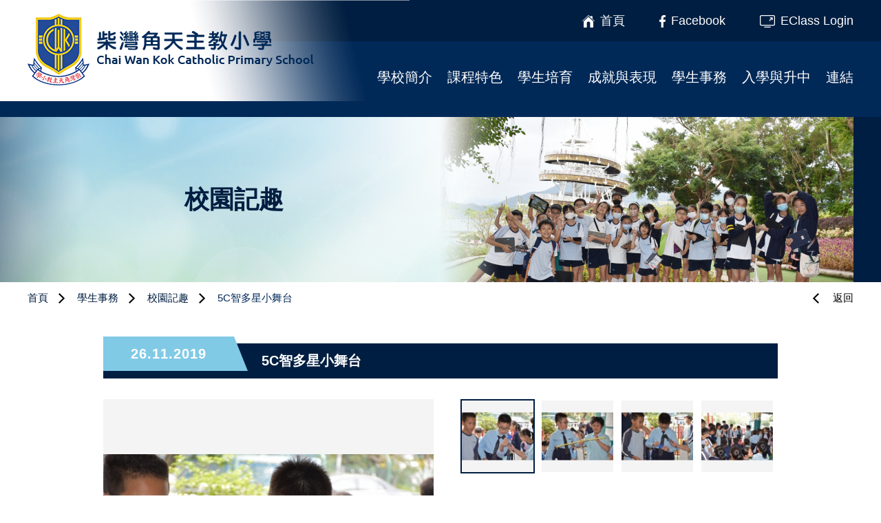

--- FILE ---
content_type: text/html; charset=utf-8
request_url: https://www.cwk.edu.hk/affairs/news_detail/276/
body_size: 21158
content:
<!DOCTYPE html>
<html xmlns="http://www.w3.org/1999/xhtml">
<head>
    <title>5C智多星小舞台 | 校園記趣 | 學生事務 | 柴灣角天主教小學</title>
	<meta http-equiv="Content-Type" content="text/html; charset=utf-8" />
	<meta http-equiv="imagetoolbar" content="no" />
	<meta http-equiv="X-UA-Compatible" content="IE=edge" />
	<meta name="format-detection" content="telephone=no" />
<meta name="viewport" content="width=device-width" />
	<link rel="canonical" href="https://www.cwk.edu.hk/affairs/news_detail/276/" /> 
				<link rel="alternate" href="/zh-hant/affairs/news_detail/276" hreflang="zh-hant-hk" />
				<link rel="shortcut icon" href="/img/favicon.ico" />
	<link rel="apple-touch-icon" href="/img/iphone-icon.png" />
	<link rel="apple-touch-icon-precomposed" href="/img/iphone-icon.png" />
	<link rel="stylesheet" type="text/css" href="/css/layout.css" />
	<link rel="stylesheet" type="text/css" href="/css/editor.css" />
	<link rel="stylesheet" type="text/css" href="/css/colorbox.css" />
	<link rel="stylesheet" type="text/css" href="/css/aa16306d4f65aa2b691b0933cda08e1a" />
	<script type="text/javascript" src="/js/jquery.js"></script>
	<script type="text/javascript" src="/js/jquery-ui.js"></script>
	<script type="text/javascript" src="/js/colorbox.js"></script>
	<script type="text/javascript" src="/js/jquery.ellipsis.js"></script>
	<script type="text/javascript" src="/js/jquery.Slider.js"></script>
	<script type="text/javascript" src="/js/jquery-migrate.js"></script>
	<script type="text/javascript" src="/js/validator.class.js"></script>
	<script type="text/javascript" src="/js/jquery.table.js"></script>
	<script type="text/javascript" src="/js/lang.js"></script>
	<script type="text/javascript" src="/js/function.js"></script>
	<script type="text/javascript" src="/js/init.js"></script>
	<!--[if lte IE 9]>
	<script type="text/javascript" src="/js/html5izer_placeholder.js"></script>
	<![endif]-->
	<!--[if lte IE 8]>
	<script type="text/javascript" src="/js/html5.js"></script>
	<![endif]-->
</head>
<body>
	<div id="body-overlay"></div>
	<header>
		<div class="header-top">
			<div class="container">
				<div class="header-icons">
					<a href="/" class="home">
						<span><img src="/img/icon-home.png" alt="" width="18" height="18" /></span><!--
					--><span>首頁</span>
					</a><!--
												--><a  href="https://www.facebook.com/柴灣角天主教小學-137674246863559/" target="_blank" class="icon">
									<span><img src="/upload/files/1/icon/5c1ca405e4d5f.png" alt="Facebook" width="9" height="18" /></span><!--
								--><span>Facebook</span>
								</a><!--
												--><a  href="https://www.cwkcps.edu.hk/templates/" target="_blank" class="icon">
									<span><img src="/upload/files/1/icon/5c1ca40a0fd67.png" alt="EClass Login" width="22" height="18" /></span><!--
								--><span>EClass Login</span>
								</a><!--
								--></div>
			</div>
		</div>
		<div class="header-bottom">
			<div class="container">
				<div class="menu"><!--
												--><div class="menu-item">
									<a href="/about/" class="menu-title">學校簡介</a>
																			<div class="subMenu">
																									<a href="/about/single/9/" class="subMenu-title">學校簡介</a>
																									<a href="/about/information/27/" class="subMenu-title">校監</a>
																									<a href="/about/news/110/" class="subMenu-title">校長寄語</a>
																									<a href="/about/information/106/" class="subMenu-title">校歌</a>
																									<a href="/about/single/60/" class="subMenu-title">法團校董會</a>
																									<a href="/about/download/31/" class="subMenu-title">學校發展</a>
																									<a href="/about/download/30/" class="subMenu-title">招標公告</a>
																									<a href="/about/contact/12/" class="subMenu-title">聯絡我們</a>
																					</div>
										<div class="subMenu-arrow"></div>
																	</div><!--
												--><div class="menu-item">
									<a href="/course/" class="menu-title">課程特色</a>
																			<div class="subMenu">
																									<a href="/course/single/72/" class="subMenu-title">課程特色</a>
																									<a href="/course/single/114/" class="subMenu-title">學科天地</a>
																									<a href="/course/news/46/" class="subMenu-title">STREAM課程</a>
																									<a href="/course/single/102/" class="subMenu-title">柴天正向教育</a>
																									<a href="/course/news/93/" class="subMenu-title">靜觀課程</a>
																									<a href="/course/news/53/" class="subMenu-title">Fun Fun English</a>
																									<a href="/course/news/77/" class="subMenu-title">資優課程</a>
																									<a href="/course/information/54/" class="subMenu-title">推廣閱讀</a>
																									<a href="/course/single/107/" class="subMenu-title">彩虹展才時段</a>
																					</div>
										<div class="subMenu-arrow"></div>
																	</div><!--
												--><div class="menu-item">
									<a href="/development/" class="menu-title">學生培育</a>
																			<div class="subMenu">
																									<a href="/development/news/108/" class="subMenu-title">國民教育</a>
																									<a href="/development/news/103/" class="subMenu-title">宗教培育</a>
																									<a href="/development/news/84/" class="subMenu-title">健康校園(4Rs)</a>
																									<a href="/development/single/64/" class="subMenu-title">學校社工</a>
																									<a href="/development/download/91/" class="subMenu-title">學習支援</a>
																					</div>
										<div class="subMenu-arrow"></div>
																	</div><!--
												--><div class="menu-item">
									<a href="/performance/" class="menu-title">成就與表現</a>
																			<div class="subMenu">
																									<a href="/performance/news/81/" class="subMenu-title">榮譽榜</a>
																									<a href="/performance/news/109/" class="subMenu-title">校友成就</a>
																									<a href="/performance/news/71/" class="subMenu-title">制服團隊</a>
																									<a href="/performance/news/67/" class="subMenu-title">服務大使</a>
																									<a href="/performance/news/70/" class="subMenu-title">課外活動</a>
																									<a href="/performance/videos/55/" class="subMenu-title">校園電視台</a>
																									<a href="/performance/news/59/" class="subMenu-title">境外交流</a>
																									<a href="/performance/publications/18/" class="subMenu-title">刊物</a>
																					</div>
										<div class="subMenu-arrow"></div>
																	</div><!--
												--><div class="menu-item">
									<a href="/affairs/" class="menu-title">學生事務</a>
																			<div class="subMenu">
																									<a href="/affairs/news/111/" class="subMenu-title">柴天45周年校慶</a>
																									<a href="/affairs/calendar/13/" class="subMenu-title">學校行事曆</a>
																									<a href="/affairs/single/74/" class="subMenu-title">校服式樣</a>
																									<a href="/affairs/single/73/" class="subMenu-title">校車</a>
																									<a href="/affairs/news/40/" class="subMenu-title">校園記趣</a>
																									<a href="/affairs/news/83/" class="subMenu-title">相片下載區</a>
																									<a href="/affairs/videos/85/" class="subMenu-title">學生繳費系統教學</a>
																									<a href="/affairs/news/100/" class="subMenu-title">學校午膳</a>
																									<a href="/affairs/news/78/" class="subMenu-title">最新消息</a>
																					</div>
										<div class="subMenu-arrow"></div>
																	</div><!--
												--><div class="menu-item">
									<a href="/study/" class="menu-title">入學與升中</a>
																			<div class="subMenu">
																									<a href="/study/single/57/" class="subMenu-title">小一入學事宜</a>
																									<a href="/study/single/56/" class="subMenu-title">插班生入學申請</a>
																									<a href="/study/single/25/" class="subMenu-title">幼小資訊</a>
																									<a href="/study/single/26/" class="subMenu-title">升中資訊</a>
																									<a href="/study/single/113/" class="subMenu-title">小一支援</a>
																									<a href="/study/news/112/" class="subMenu-title">幼稚園聯繫</a>
																					</div>
										<div class="subMenu-arrow"></div>
																	</div><!--
												--><div class="menu-item">
									<a href="/links/" class="menu-title">連結</a>
																			<div class="subMenu">
																									<a href="/links/single/101/" class="subMenu-title">家長教育</a>
																									<a href="/links/single/75/" class="subMenu-title">家長教師會</a>
																									<a href="/links/single/68/" class="subMenu-title">校友會</a>
																									<a href="/links/news/80/" class="subMenu-title">校友會活動相片</a>
																					</div>
										<div class="subMenu-arrow"></div>
																	</div><!--
								--></div>
				<a href="#" class="menu-icon"></a>
			</div>
		</div>
		<div class="container header-gradient">
			<div class="header-mask">
				<a href="/" class="logo"></a>
			</div>
		</div>
		<div class="responsive-menu">
			<div class="header-icons">
				<a href="/" class="home">
					<span><img src="/img/icon-home.png" alt="" width="18" height="18" /></span><!--
				--><span>首頁</span>
				</a><!--
										--><a  href="https://www.facebook.com/柴灣角天主教小學-137674246863559/" target="_blank" class="icon">
								<span><img src="/upload/files/1/icon/5c1ca405e4d5f.png" alt="Facebook" width="9" height="18" /></span><!--
							--><span>Facebook</span>
							</a><!--
										--><a  href="https://www.cwkcps.edu.hk/templates/" target="_blank" class="icon">
								<span><img src="/upload/files/1/icon/5c1ca40a0fd67.png" alt="EClass Login" width="22" height="18" /></span><!--
							--><span>EClass Login</span>
							</a><!--
						--></div>
			<div class="menu"><!--
										--><div class="menu-item">
								<a href="/about/" class="menu-title-row">
									<span class="menu-title">學校簡介<span class="subMenu-arrow"></span></span>
								</a>
																	<div class="subMenu">
																							<a href="/about/single/9/" class="subMenu-title">學校簡介</a>
																							<a href="/about/information/27/" class="subMenu-title">校監</a>
																							<a href="/about/news/110/" class="subMenu-title">校長寄語</a>
																							<a href="/about/information/106/" class="subMenu-title">校歌</a>
																							<a href="/about/single/60/" class="subMenu-title">法團校董會</a>
																							<a href="/about/download/31/" class="subMenu-title">學校發展</a>
																							<a href="/about/download/30/" class="subMenu-title">招標公告</a>
																							<a href="/about/contact/12/" class="subMenu-title">聯絡我們</a>
																			</div>
															</div><!--
										--><div class="menu-item">
								<a href="/course/" class="menu-title-row">
									<span class="menu-title">課程特色<span class="subMenu-arrow"></span></span>
								</a>
																	<div class="subMenu">
																							<a href="/course/single/72/" class="subMenu-title">課程特色</a>
																							<a href="/course/single/114/" class="subMenu-title">學科天地</a>
																							<a href="/course/news/46/" class="subMenu-title">STREAM課程</a>
																							<a href="/course/single/102/" class="subMenu-title">柴天正向教育</a>
																							<a href="/course/news/93/" class="subMenu-title">靜觀課程</a>
																							<a href="/course/news/53/" class="subMenu-title">Fun Fun English</a>
																							<a href="/course/news/77/" class="subMenu-title">資優課程</a>
																							<a href="/course/information/54/" class="subMenu-title">推廣閱讀</a>
																							<a href="/course/single/107/" class="subMenu-title">彩虹展才時段</a>
																			</div>
															</div><!--
										--><div class="menu-item">
								<a href="/development/" class="menu-title-row">
									<span class="menu-title">學生培育<span class="subMenu-arrow"></span></span>
								</a>
																	<div class="subMenu">
																							<a href="/development/news/108/" class="subMenu-title">國民教育</a>
																							<a href="/development/news/103/" class="subMenu-title">宗教培育</a>
																							<a href="/development/news/84/" class="subMenu-title">健康校園(4Rs)</a>
																							<a href="/development/single/64/" class="subMenu-title">學校社工</a>
																							<a href="/development/download/91/" class="subMenu-title">學習支援</a>
																			</div>
															</div><!--
										--><div class="menu-item">
								<a href="/performance/" class="menu-title-row">
									<span class="menu-title">成就與表現<span class="subMenu-arrow"></span></span>
								</a>
																	<div class="subMenu">
																							<a href="/performance/news/81/" class="subMenu-title">榮譽榜</a>
																							<a href="/performance/news/109/" class="subMenu-title">校友成就</a>
																							<a href="/performance/news/71/" class="subMenu-title">制服團隊</a>
																							<a href="/performance/news/67/" class="subMenu-title">服務大使</a>
																							<a href="/performance/news/70/" class="subMenu-title">課外活動</a>
																							<a href="/performance/videos/55/" class="subMenu-title">校園電視台</a>
																							<a href="/performance/news/59/" class="subMenu-title">境外交流</a>
																							<a href="/performance/publications/18/" class="subMenu-title">刊物</a>
																			</div>
															</div><!--
										--><div class="menu-item">
								<a href="/affairs/" class="menu-title-row">
									<span class="menu-title">學生事務<span class="subMenu-arrow"></span></span>
								</a>
																	<div class="subMenu">
																							<a href="/affairs/news/111/" class="subMenu-title">柴天45周年校慶</a>
																							<a href="/affairs/calendar/13/" class="subMenu-title">學校行事曆</a>
																							<a href="/affairs/single/74/" class="subMenu-title">校服式樣</a>
																							<a href="/affairs/single/73/" class="subMenu-title">校車</a>
																							<a href="/affairs/news/40/" class="subMenu-title">校園記趣</a>
																							<a href="/affairs/news/83/" class="subMenu-title">相片下載區</a>
																							<a href="/affairs/videos/85/" class="subMenu-title">學生繳費系統教學</a>
																							<a href="/affairs/news/100/" class="subMenu-title">學校午膳</a>
																							<a href="/affairs/news/78/" class="subMenu-title">最新消息</a>
																			</div>
															</div><!--
										--><div class="menu-item">
								<a href="/study/" class="menu-title-row">
									<span class="menu-title">入學與升中<span class="subMenu-arrow"></span></span>
								</a>
																	<div class="subMenu">
																							<a href="/study/single/57/" class="subMenu-title">小一入學事宜</a>
																							<a href="/study/single/56/" class="subMenu-title">插班生入學申請</a>
																							<a href="/study/single/25/" class="subMenu-title">幼小資訊</a>
																							<a href="/study/single/26/" class="subMenu-title">升中資訊</a>
																							<a href="/study/single/113/" class="subMenu-title">小一支援</a>
																							<a href="/study/news/112/" class="subMenu-title">幼稚園聯繫</a>
																			</div>
															</div><!--
										--><div class="menu-item">
								<a href="/links/" class="menu-title-row">
									<span class="menu-title">連結<span class="subMenu-arrow"></span></span>
								</a>
																	<div class="subMenu">
																							<a href="/links/single/101/" class="subMenu-title">家長教育</a>
																							<a href="/links/single/75/" class="subMenu-title">家長教師會</a>
																							<a href="/links/single/68/" class="subMenu-title">校友會</a>
																							<a href="/links/news/80/" class="subMenu-title">校友會活動相片</a>
																			</div>
															</div><!--
						--></div>
		</div>
	</header>
	<section id="content">		
		<script type="text/javascript">
	$(document).ready(function(){
						$('.big-photo-area').Slider({
					slides: '.big-photo',
					maxSlide: 1,
					skipBoundary: true,
					afterSlide: function(slider, slides, current_page, total_page) {
						$(".gallery").removeClass("current");
						$(".gallery:nth-child(" + current_page + ")").addClass("current");
						$('.download-photo').attr('href', $('.slider.current > .big-photo').attr('data-photo'));
					}
				});
				
				$(".gallery").click(function(){
					$(".big-photo-area").Slider('page', $(this).attr('data-src'));
					$(".gallery").removeClass("current");
					$(this).addClass("current");
				}).first().trigger('click');
			});
</script>
<div class="inner-banner-area">
	<div class="container">
		<div class="inner-banner"><img src="/img/?hash=b316ffe579b06f3ca47c0bf1f891951a.jpg" alt="DSC_01811" width="1200" height="480" /></div>
		<div class="section-title">校園記趣</div><!--
	--><div class="h-fix"></div>
	</div>
	<div class="bg"></div>
</div>
<div class="container">
	<div class="navigation-bar">
		<div class="navigation oneline"><a href="/">首頁</a>&nbsp;&nbsp;&nbsp;&nbsp;&nbsp;<img src="img/path-arrow.png" alt="" width="9" height="15" />&nbsp;&nbsp;&nbsp;&nbsp;&nbsp;&nbsp;<a href="/affairs/">學生事務</a>&nbsp;&nbsp;&nbsp;&nbsp;&nbsp;<img src="img/path-arrow.png" alt="" width="9" height="15" />&nbsp;&nbsp;&nbsp;&nbsp;&nbsp;&nbsp;<a href="/affairs/news/40/">校園記趣</a>&nbsp;&nbsp;&nbsp;&nbsp;&nbsp;<img src="/img/path-arrow.png" alt="" width="9" height="15" />&nbsp;&nbsp;&nbsp;&nbsp;&nbsp;&nbsp;<a class="current">5C智多星小舞台</a></div>
						<a href="/affairs/news/40/" class="back">返回</a>
			</div>
</div><div class="content news_detail_2">
	<div class="container2">
		<div class="news-header">
			<div class="news-date">26.11.2019</div>
			<div class="news-title">5C智多星小舞台</div>
		</div><!--
					--><div class="gallery-area">
					<div class="big-photo-area">
						<div class="big-photo-wrapper"><!--
															--><div class="big-photo" data-photo="/upload/news/276/gallery/5ddcda2c42132.jpg"><img src="/img/?hash=03e10fd5ba45024f264fc38eab561ba6.jpg" alt="DSC_0667" width="480" height="480" /></div><!--
															--><div class="big-photo" data-photo="/upload/news/276/gallery/5ddcda2b0f5da.jpg"><img src="/img/?hash=c7918c1237a83c2c6d9b8193d6881b4e.jpg" alt="DSC_0662" width="480" height="480" /></div><!--
															--><div class="big-photo" data-photo="/upload/news/276/gallery/5ddcda2ba7658.jpg"><img src="/img/?hash=a704bfa161547830243df54d03bf9cc9.jpg" alt="DSC_0666" width="480" height="480" /></div><!--
															--><div class="big-photo" data-photo="/upload/news/276/gallery/5ddcda2ccbb64.jpg"><img src="/img/?hash=f99b70e512de918c913e538160305bc9.jpg" alt="DSC_0670" width="480" height="480" /></div><!--
												--></div>
						<a href="#" class="prev"></a>
						<a href="#" class="next"></a>
						<a href="/upload/news/276/gallery/5ddcda2c42132.jpg" download class="download-photo">下載此圖片原檔</a>
					</div><!--
											--><div class="gallery-pager">
								<div class="gallery-pager-wrapper"><!--
																			--><div class="gallery" data-src="1"><img src="/img/?hash=dc2b44eb3a2baf2020a776fac07e0f30.jpg" alt="DSC_0667" width="108" height="108" /></div><!--
																			--><div class="gallery" data-src="2"><img src="/img/?hash=c3a604181d78eaa5d6322a54578fb998.jpg" alt="DSC_0662" width="108" height="108" /></div><!--
																			--><div class="gallery" data-src="3"><img src="/img/?hash=86984d9288dc3c1d7caaa5fd89b782a0.jpg" alt="DSC_0666" width="108" height="108" /></div><!--
																			--><div class="gallery" data-src="4"><img src="/img/?hash=3fd9009e99ac7cd8142146b62b630e59.jpg" alt="DSC_0670" width="108" height="108" /></div><!--
																--></div>
							</div>
									</div><!--
			--><div class="editor"><p>5C智多星小舞台</p></div>
	</div>
</div>	</section>
	<footer>
		<p class="copyright">Copyright © Chai Wan Kok Catholic Primary School. All Rights Reserved. </p>
	</footer>
</body>
</html>

--- FILE ---
content_type: text/css;charset=UTF-8
request_url: https://www.cwk.edu.hk/css/layout.css
body_size: 3358
content:
/* `XHTML, HTML4, HTML5 Reset
----------------------------------------------------------------------------------------------------*/
a,
abbr,
acronym,
address,
applet,
article,
aside,
audio,
b,
big,
blockquote,
body,
canvas,
caption,
center,
cite,
code,
dd,
del,
details,
dfn,
dialog,
div,
dl,
dt,
embed,
fieldset,
figcaption,
figure,
footer,
form,
h1,
h2,
h3,
h4,
h5,
h6,
header,
hgroup,
hr,
html,
i,
iframe,
img,
ins,
kbd,
input,
label,
legend,
li,
mark,
menu,
meter,
nav,
object,
ol,
output,
p,
pre,
progress,
q,
rp,
rt,
ruby,
s,
samp,
section,
small,
strike,
summary,
table,
tbody,
td,
tfoot,
th,
thead,
time,
tr,
tt,
textarea,
u,
ul,
var,
video,
xmp,
button {
    /*#########Please don't place font-family here.'########*/
    border: 0;
    margin: 0;
    padding: 0;
    -webkit-text-size-adjust:none;
    font-size: 12px;
    color: #000000;
	outline: 0;
}

/*Avoid editor bug #####Please don't place color and any font style in here.'######*/
strong, em, span, font, sub, sup{
    border: 0;
    margin: 0;
    padding: 0;
    -webkit-text-size-adjust:none;
}

input, textarea, button, html, body {
    font-family: Arial, 'Microsoft JhengHei', 微軟正黑體, 'PMingLiU', 新細明體 !important;
}

button {
	cursor: pointer;
}

html,
body {
    width: 100%;
    height: 100%;
	margin: 0;
    padding: 0;
}

html{ overflow-y:scroll;}

article,
aside,
details,
figcaption,
figure,
footer,
header,
hgroup,
menu,
nav,
section {
    /*
      Override the default (display: inline) for
      browsers that do not recognize HTML5 tags.

      IE8 (and lower) requires a shiv:
      http://ejohn.org/blog/html5-shiv
    */
    display: block;
}

b,
strong {
    /*
      Makes browsers agree.
      IE + Opera = font-weight: bold.
      Gecko + WebKit = font-weight: bolder.
    */
    font-weight: bold;
}

img {
    font-size: 0;
    vertical-align: middle;
    border: 0px;
    /*
      For IE.
      http://css-tricks.com/ie-fix-bicubic-scaling-for-images
    */
    -ms-interpolation-mode: bicubic;
}

li {
    /*
      For IE6 + IE7.
    */
    display: list-item;
}

table {
    border-collapse: collapse;
    border-spacing: 0;
}

th,
td,
caption {
    font-weight: normal;
    /*vertical-align: top;*/
    text-align: left;
}

svg {
    /*
      For IE9 beta.
    */
    overflow: hidden;
}

a, a:link, a:active, a:visited { color:#000000;  text-decoration:none; }
a:hover { color:#000000;  text-decoration:none;  }

.preload { display:none; line-height:0px; font-size:0px; margin:0px; padding:0px; }

input:focus,
select:focus,
textarea:focus,
button:focus {
    outline: none;
}

input,
select,
textarea,
button {
	-webkit-appearance: none;
    border-radius: 0;
}

textarea {
	overflow: auto;
	resize: none;
}

::-webkit-input-placeholder { /* WebKit, Blink, Edge */
	color: #000000;
	-moz-opacity: 0.5;
	-khtml-opacity: 0.5;
	opacity: 0.5;
}
:-moz-placeholder { /* Mozilla Firefox 4 to 18 */
	color: #000000;
	-moz-opacity: 0.5;
	-khtml-opacity: 0.5;
	opacity: 0.5;
}
::-moz-placeholder { /* Mozilla Firefox 19+ */
	color: #000000;
	-moz-opacity: 0.5;
	-khtml-opacity: 0.5;
	opacity: 0.5;
}
:-ms-input-placeholder { /* Internet Explorer 10-11 */
	color: #000000 !important;
	-ms-filter: progid:DXImageTransform.Microsoft.Alpha(opacity=100); 
    filter: alpha(opacity = 100);
	-moz-opacity: 1;
	-khtml-opacity: 1;
	opacity: 1;
}

--- FILE ---
content_type: text/css;charset=UTF-8
request_url: https://www.cwk.edu.hk/css/aa16306d4f65aa2b691b0933cda08e1a
body_size: 51284
content:
#content .view1 .gallery-area{margin-top:70px;}#content .view1 .gallery-area .big-photo-area{background:#f4f4f4;}#content .view1 .gallery-area .big-photo-area .big-photo-wrapper{position:relative;overflow:hidden;white-space:nowrap;margin:0 169px;}#content .view1 .gallery-area .big-photo-area .big-photo-wrapper *{display:inline-block;}#content .view1 .gallery-area .big-photo-area .big-photo-wrapper .big-photo{width:100%;}#content .view1 .gallery-area .big-photo-area .big-photo-wrapper .big-photo img{width:100%;height:auto;}#content .view1 .gallery-area .gallery-pager{position:relative;margin-top:20px;}#content .view1 .gallery-area .gallery-pager .gallery-pager-wrapper{position:relative;overflow:hidden;white-space:nowrap;margin:0 37px;}#content .view1 .gallery-area .gallery-pager .gallery-pager-wrapper *{display:inline-block;}#content .view1 .gallery-area .gallery-pager .gallery-pager-wrapper .slider{margin-right:5px;}#content .view1 .gallery-area .gallery-pager .gallery-pager-wrapper .gallery{-ms-filter:progid:DXImageTransform.Microsoft.Alpha(opacity=50);filter:alpha(opacity = 50);-moz-opacity:0.5;-khtml-opacity:0.5;opacity:0.5;cursor:pointer;}#content .view1 .gallery-area .gallery-pager .gallery-pager-wrapper .gallery.current{-ms-filter:progid:DXImageTransform.Microsoft.Alpha(opacity=100);filter:alpha(opacity = 100);-moz-opacity:1;-khtml-opacity:1;opacity:1;}#content .view1 .gallery-area .gallery-pager .prev,#content .view1 .gallery-area .gallery-pager .next{position:absolute;top:0;bottom:0;background:url(img/gallery-arrow.png) no-repeat center;width:16px;}#content .view1 .gallery-area .gallery-pager .prev.disable,#content .view1 .gallery-area .gallery-pager .next.disable{display:none;}#content .view1 .gallery-area .gallery-pager .prev{left:0;}#content .view1 .gallery-area .gallery-pager .next{right:0;-moz-transform:scaleX(-1);-o-transform:scaleX(-1);-webkit-transform:scaleX(-1);transform:scaleX(-1);filter:FlipH;-ms-filter:"FlipH";}#content .view1 .video-area{margin-top:60px;background:#95e2ff;text-align:center;padding:44px 50px 60px;}#content .view1 .video-area .video-title{font-size:28px;color:#001e41;margin-bottom:25px;}#content .view1 .video-area .video{position:relative;}#content .view1 .video-area .video img{width:100%;height:auto;}#content .view1 .video-area .video iframe{position:absolute;top:0;left:0;width:100%;height:100%;}#content .view1 .download{width:100%;margin-top:60px;}#content .view1 .download tr{background:#e8e7e7;}#content .view1 .download tr th,#content .view1 .download tr td{font-size:16px;}#content .view1 .download tr th:first-child,#content .view1 .download tr td:first-child{padding-left:20px;}#content .view1 .download tr th:last-child,#content .view1 .download tr td:last-child{text-align:center;}#content .view1 .download tr th{color:white;font-weight:bold;padding:14px 0;}#content .view1 .download tr td{color:#010101;padding-top:8px;padding-bottom:5px;}#content .view1 .download tr td a{display:inline-block;border-radius:50%;background:#001e41 url(img/download-icon.png) no-repeat center;width:35px;height:35px;}#content .view1 .download tr:first-child{background:#001e41;}#content .view1 .download tr:nth-child(even){background:#f9f9f9;}#content.mobile .view1 .gallery-area .big-photo-area .big-photo-wrapper{margin:0 10%;}#content.mobile .view1 .download tr th:last-child,#content.mobile .view1 .download tr td:last-child{padding-right:30px;}#content .view2{margin-top:91px !important;}#content .view2 .container{background:url(img/bg.jpg) no-repeat center/cover;padding:40px 8.3% 98px;}#content .view2 .container .content-header{position:relative;margin-bottom:40px;}#content .view2 .container .content-header .page-title{color:white;background:#001e41;font-size:24px;font-weight:bold;letter-spacing:1px;border-radius:30px;padding:13px 0 13px 39px;box-sizing:border-box;}#content .view2 .container .content-header .photo{background:#001e41;display:inline-block;vertical-align:top;width:61.6%;}#content .view2 .container .content-header .photo img{width:100%;height:auto;position:relative;top:-5px;left:-5px;}#content .view2 .container .content-header.hasImage{margin-top:-80px;margin-left:36px;text-align:right;}#content .view2 .container .content-header.hasImage .page-title{display:inline-block;vertical-align:top;width:38.4%;margin-top:136px;text-align:left;border-radius:0 30px 30px 0;}#content .view2 .container .editor{background:white;border-radius:35px;padding:30px 39px;}#content.mobile .view2 .container .content-header .photo{width:100%;margin-bottom:30px;}#content.mobile .view2 .container .content-header.hasImage{margin-left:0;}#content.mobile .view2 .container .content-header.hasImage .page-title{display:block;width:100%;margin-top:0;border-radius:30px;}#content .view3 .container{background:url(img/bg2.jpg) no-repeat center/cover;padding:50px 0;text-align:center;}#content .view3 .container .page-title{position:relative;background:#ce721b;margin-bottom:45px;color:white;font-size:24px;font-weight:bold;padding:12px 0;border-radius:30px;}#content .view3 .container .photo{background:#fdc189;border-radius:0 8% 0 0;display:inline-block;}#content .view3 .container .photo img{position:relative;left:-5px;top:-5px;border-radius:0 8% 0 0;}#content .view3 .container .editor{text-align:left;margin:23px 30px;}#content.mobile .view3 .container .photo img{width:100%;height:auto;}#content .contact .map-container{position:relative;}#content .contact .map-container #map{width:100%;height:420px;}#content .contact .map-container .contact-info{position:absolute;top:50%;left:10px;transform:translate(0,-50%);padding:25px 77px 4px 30px;}#content .contact .map-container .contact-info .bg{position:absolute;top:0;left:0;width:100%;height:100%;background:#001e41;-ms-filter:progid:DXImageTransform.Microsoft.Alpha(opacity=90);filter:alpha(opacity = 90);-moz-opacity:0.9;-khtml-opacity:0.9;opacity:0.9;}#content .contact .map-container .contact-info .row{position:relative;margin-bottom:23px;}#content .contact .map-container .contact-info .row .icon{position:absolute;top:0;left:0;width:29px;height:28px;}#content .contact .map-container .contact-info .row .data{color:white;font-size:16px;margin-left:50px;display:block;line-height:26px;letter-spacing:0.5px;}#content .contact .map-container .contact-info .row.address .icon{background:url(img/address.png) no-repeat;top:4px;}#content .contact .map-container .contact-info .row.website .icon{background:url(img/website.png) no-repeat;}#content .contact .map-container .contact-info .row.email .icon{background:url(img/email.png) no-repeat;}#content .contact .map-container .contact-info .row.tel .icon{background:url(img/phone.png) no-repeat;}#content .contact .map-container .contact-info .row.fax .icon{background:url(img/fax.png) no-repeat;}#content .contact .content-area{background:#95e2ff;padding:42px 30px;}#content .contact .content-area .title2{font-size:24px;font-weight:bold;color:#2c77a6;margin-bottom:26px;}#content .contact .content-area .content1,#content .contact .content-area .content2{background:white;padding:18px;margin-bottom:18px;}#content .contact .content-area .content1.half,#content .contact .content-area .content2.half{width:48%;box-sizing:border-box;display:inline-block;vertical-align:top;}#content .contact .content-area .content1.half{margin-right:2%;}#content .contact .content-area .content2.half{margin-left:2%;}#content.mobile .contact .map-container .contact-info{position:relative;top:auto;left:auto;transform:none;}#content .news1{margin-top:66px !important;}#content .news1 .news-list .news-item{background:#f4f4f4;padding:20px;position:relative;margin-bottom:20px;min-height:170px;display:block;}#content .news1 .news-list .news-item .news-photo{position:absolute;top:20px;left:20px;}#content .news1 .news-list .news-item .news-info{margin-top:14px;margin-left:170px;}#content .news1 .news-list .news-item .news-info .news-date *{display:inline-block;vertical-align:middle;font-weight:bold;}#content .news1 .news-list .news-item .news-info .news-date .day{font-size:30px;background:url(img/svg/date-bg-01.svg) no-repeat right/cover;color:white;padding-left:39px;padding-right:16px;line-height:40px;}#content .news1 .news-list .news-item .news-info .news-date .month-year{font-size:18px;color:#001e41;margin-top:11px;letter-spacing:0.8px;}#content .news1 .news-list .news-item .news-info .news-title{font-size:18px;color:#001e41;font-weight:bold;margin-top:13px;margin-left:29px;}#content .news1 .news-list .news-item .news-info .news-content{font-size:16px;margin-top:11px;margin-left:29px;line-height:29px;}#content .news1 .news-list .news-item .news-info .news-content .read-more{color:#787878;font-size:16px;}#content .news_detail_1 .news-info .news-header{border-bottom:1px solid #001e41;padding-top:28px;padding-bottom:25px;}#content .news_detail_1 .news-info .news-header .news-date{font-size:16px;font-weight:bold;color:#001e41;letter-spacing:0.7px;}#content .news_detail_1 .news-info .news-header .news-title{font-size:20px;font-weight:bold;color:#001e41;margin-top:11px;}#content .news_detail_1 .news-info .editor{margin-top:21px;}#content .news_detail_1 .news-info.hasImage{display:inline-block;vertical-align:top;width:47%;}#content .news_detail_1 .gallery-area{display:inline-block;vertical-align:top;width:49%;margin-left:4%;}#content .news_detail_1 .gallery-area .big-photo-area{position:relative;}#content .news_detail_1 .gallery-area .big-photo-area .big-photo-wrapper{position:relative;overflow:hidden;white-space:nowrap;background:#f4f4f4;}#content .news_detail_1 .gallery-area .big-photo-area .big-photo-wrapper *{display:inline-block;}#content .news_detail_1 .gallery-area .big-photo-area .big-photo-wrapper .big-photo{width:100%;}#content .news_detail_1 .gallery-area .big-photo-area .big-photo-wrapper .big-photo img{width:100%;height:auto;}#content .news_detail_1 .gallery-area .big-photo-area .prev,#content .news_detail_1 .gallery-area .big-photo-area .next{position:absolute;top:0;bottom:0;background:url(img/gallery-arrow2.png) no-repeat center;width:16px;}#content .news_detail_1 .gallery-area .big-photo-area .prev.disable,#content .news_detail_1 .gallery-area .big-photo-area .next.disable{display:none;}#content .news_detail_1 .gallery-area .big-photo-area .prev{left:10px;}#content .news_detail_1 .gallery-area .big-photo-area .next{right:10px;-moz-transform:scaleX(-1);-o-transform:scaleX(-1);-webkit-transform:scaleX(-1);transform:scaleX(-1);filter:FlipH;-ms-filter:"FlipH";}#content .news_detail_1 .gallery-area .gallery-pager{position:relative;margin-top:20px;}#content .news_detail_1 .gallery-area .gallery-pager .gallery-pager-wrapper{position:relative;overflow:hidden;white-space:nowrap;margin:0 37px;}#content .news_detail_1 .gallery-area .gallery-pager .gallery-pager-wrapper *{display:inline-block;}#content .news_detail_1 .gallery-area .gallery-pager .gallery-pager-wrapper .gallery{-ms-filter:progid:DXImageTransform.Microsoft.Alpha(opacity=50);filter:alpha(opacity = 50);-moz-opacity:0.5;-khtml-opacity:0.5;opacity:0.5;cursor:pointer;}#content .news_detail_1 .gallery-area .gallery-pager .gallery-pager-wrapper .gallery.current{-ms-filter:progid:DXImageTransform.Microsoft.Alpha(opacity=100);filter:alpha(opacity = 100);-moz-opacity:1;-khtml-opacity:1;opacity:1;}#content .news_detail_1 .gallery-area .gallery-pager .prev,#content .news_detail_1 .gallery-area .gallery-pager .next{position:absolute;top:0;bottom:0;background:url(img/gallery-arrow.png) no-repeat center;width:16px;}#content .news_detail_1 .gallery-area .gallery-pager .prev.disable,#content .news_detail_1 .gallery-area .gallery-pager .next.disable{display:none;}#content .news_detail_1 .gallery-area .gallery-pager .prev{left:0;}#content .news_detail_1 .gallery-area .gallery-pager .next{right:0;-moz-transform:scaleX(-1);-o-transform:scaleX(-1);-webkit-transform:scaleX(-1);transform:scaleX(-1);filter:FlipH;-ms-filter:"FlipH";}#content.mobile .news_detail_1 .news-info.hasImage,#content.mobile .news_detail_1 .gallery-area{width:100%;}#content.mobile .news_detail_1 .gallery-area{margin-left:0;margin-top:30px;}#content .news2 .selects{float:right;width:180px;cursor:pointer;height:40px;background:#e8e8e8 url(img/year-pull-down-arrow.png) no-repeat top 16px right 30px;border:none;position:relative;}#content .news2 .selects .select-input{font-size:18px;line-height:40px;padding:0 27px;}#content .news2 .selects .select-container{display:none;position:absolute;background:#e8e8e8;width:100%;z-index:1;}#content .news2 .selects .select-container div{height:40px;line-height:40px;padding:0 28px;font-size:18px;}#content .news2 .selects .select-container div:hover{background:#012958;color:white;}#content .news2 .selects .select-container div:first-child{display:none;}#content .news2 .news-list{clear:both;padding-top:40px;}#content .news2 .news-list .news-item{position:relative;width:30%;margin-right:5%;padding-top:23px;padding-bottom:10px;margin-bottom:20px;display:inline-block;vertical-align:top;}#content .news2 .news-list .news-item .news-date{position:absolute;top:0;left:0;color:white;background:url(img/svg/school-interest-date-bg-01.svg) no-repeat;width:190px;height:40px;line-height:40px;font-size:18px;font-weight:bold;box-sizing:border-box;padding-left:19px;letter-spacing:0.8px;}#content .news2 .news-list .news-item .news-photo{display:block;}#content .news2 .news-list .news-item .news-photo img{width:100%;height:auto;}#content .news2 .news-list .news-item .news-title{background:url(img/svg/school-interest-title-bg-01-01.svg) no-repeat right/cover;width:94%;height:70px;margin-top:-10px;box-sizing:border-box;padding:14px 19px;display:inline-block;}#content .news2 .news-list .news-item .news-title .news-title-text{font-size:16px;color:white;letter-spacing:0.3px;}#content .news2 .news-list .news-item .arrow{position:absolute;right:0;bottom:0;width:57px;height:70px;background:url(img/school-interest-arrow.png) no-repeat right 11px center, url(img/svg/school-interest-date-arrow-bg-01.svg) no-repeat;}#content .news2 .news-list .news-item:nth-child(3n){margin-right:0;}#content .news_detail_2{margin-top:56px !important;}#content .news_detail_2 .news-header{background:#001e41;position:relative;margin-bottom:30px;}#content .news_detail_2 .news-header *{color:white;font-size:20px;font-weight:bold;}#content .news_detail_2 .news-header .news-date{position:absolute;top:-10px;left:0;background:url(img/svg/date-bg-02.svg) no-repeat;width:210px;height:50px;line-height:50px;text-align:center;box-sizing:border-box;padding-right:20px;letter-spacing:1px;}#content .news_detail_2 .news-header .news-title{padding:12px 20px 12px 230px;}#content .news_detail_2 .gallery-area{margin-bottom:20px;}#content .news_detail_2 .gallery-area .big-photo-area{display:inline-block;vertical-align:top;width:49%;margin-right:4%;position:relative;}#content .news_detail_2 .gallery-area .big-photo-area .big-photo-wrapper{position:relative;overflow:hidden;white-space:nowrap;}#content .news_detail_2 .gallery-area .big-photo-area .big-photo-wrapper *{display:inline-block;}#content .news_detail_2 .gallery-area .big-photo-area .big-photo-wrapper .big-photo{width:100%;}#content .news_detail_2 .gallery-area .big-photo-area .big-photo-wrapper .big-photo img{width:100%;height:auto;}#content .news_detail_2 .gallery-area .big-photo-area .prev,#content .news_detail_2 .gallery-area .big-photo-area .next{position:absolute;top:0;bottom:0;background:url(img/gallery-arrow2.png) no-repeat center;width:16px;}#content .news_detail_2 .gallery-area .big-photo-area .prev.disable,#content .news_detail_2 .gallery-area .big-photo-area .next.disable{display:none;}#content .news_detail_2 .gallery-area .big-photo-area .prev{left:10px;}#content .news_detail_2 .gallery-area .big-photo-area .next{right:10px;-moz-transform:scaleX(-1);-o-transform:scaleX(-1);-webkit-transform:scaleX(-1);transform:scaleX(-1);filter:FlipH;-ms-filter:"FlipH";}#content .news_detail_2 .gallery-area .big-photo-area .download-photo{font-size:15px;color:#00e;text-decoration:underline;margin:10px 0;display:inline-block;}#content .news_detail_2 .gallery-area .gallery-pager{display:inline-block;vertical-align:top;width:47%;}#content .news_detail_2 .gallery-area .gallery-pager .gallery-pager-wrapper .gallery{display:inline-block;vertical-align:top;margin-right:8px;margin-bottom:12px;cursor:pointer;box-sizing:border-box;width:108px;height:108px;padding:2px;}#content .news_detail_2 .gallery-area .gallery-pager .gallery-pager-wrapper .gallery img{width:100%;height:auto;}#content .news_detail_2 .gallery-area .gallery-pager .gallery-pager-wrapper .gallery.current{border:2px solid #001e41;padding:0;}#content .news_detail_2 .gallery-area .gallery-pager .gallery-pager-wrapper .gallery:nth-child(4n){margin-right:0;}#content.tablet .news2 .news-list .news-item,#content.mobile .news2 .news-list .news-item{width:48%;margin-right:4%;}#content.tablet .news2 .news-list .news-item:nth-child(even),#content.mobile .news2 .news-list .news-item:nth-child(even){margin-right:0;}#content.tablet .news_detail_2 .gallery-area,#content.mobile .news_detail_2 .gallery-area{text-align:center;}#content.tablet .news_detail_2 .gallery-area .big-photo-area,#content.mobile .news_detail_2 .gallery-area .big-photo-area{width:480px;margin-right:0;}#content.tablet .news_detail_2 .gallery-area .gallery-pager,#content.mobile .news_detail_2 .gallery-area .gallery-pager{width:100%;text-align:left;margin-top:20px;}#content.tablet .news_detail_2 .gallery-area .gallery-pager .gallery-pager-wrapper .gallery,#content.mobile .news_detail_2 .gallery-area .gallery-pager .gallery-pager-wrapper .gallery{margin-right:8px;}#content.mobile .news_detail_2 .news-header .news-title{padding:50px 20px 12px 20px;}#content.mobile .news_detail_2 .gallery-area .big-photo-area{width:100%;}#content.mobile .news_detail_2 .gallery-area .gallery-pager .gallery-pager-wrapper .gallery{width:22%;height:auto;margin-right:4%;}#content.mobile .news_detail_2 .gallery-area .gallery-pager .gallery-pager-wrapper .gallery:nth-child(4n){margin-right:0;}#content .news3 .news-list{display:flex;flex-wrap:wrap;gap:30px 4%;}#content .news3 .news-list .news-item{width:48%;position:relative;}#content .news3 .news-list .news-item .news-item-container{background:#f4f4f4;margin-top:20px;margin-left:20px;min-height:180px;display:block;}#content .news3 .news-list .news-item .news-item-container .news-photo{position:absolute;top:0;left:0;}#content .news3 .news-list .news-item .news-item-container .news-info{margin-left:190px;margin-right:30px;padding-top:19px;display:block;}#content .news3 .news-list .news-item .news-item-container .news-info .news-title{font-size:16px;color:#001e41;margin-top:14px;line-height:30px;display:block;}#content .news3 .news-list .news-item .tri{position:absolute;right:0;bottom:0;width:50px;height:50px;background:url(img/more.png) no-repeat right 7px bottom 9px, url(img/svg/download-bg-01.svg) no-repeat;}#content .news_detail_3 .news-detail .news-info .apply{display:inline-block;float:right;background:#001e41 url(img/apply-icon.png) no-repeat left 51px center;color:white;text-align:center;width:180px;height:55px;line-height:55px;font-size:18px;font-weight:bold;border-radius:25px;box-sizing:border-box;padding-left:40px;}#content .news_detail_3 .news-detail .news-info .news-header{border-bottom:1px solid #001e41;padding-top:28px;padding-bottom:25px;}#content .news_detail_3 .news-detail .news-info .news-header .news-date{font-size:16px;font-weight:bold;color:#001e41;letter-spacing:0.7px;}#content .news_detail_3 .news-detail .news-info .news-header .news-title{font-size:20px;font-weight:bold;color:#001e41;margin-top:11px;}#content .news_detail_3 .news-detail .news-info .editor{margin-top:21px;}#content .news_detail_3 .news-detail .gallery-area{width:49%;margin-right:4%;float:left;margin-bottom:40px;}#content .news_detail_3 .news-detail .gallery-area .big-photo-area{position:relative;}#content .news_detail_3 .news-detail .gallery-area .big-photo-area .big-photo-wrapper{position:relative;overflow:hidden;white-space:nowrap;background:#f4f4f4;}#content .news_detail_3 .news-detail .gallery-area .big-photo-area .big-photo-wrapper *{display:inline-block;}#content .news_detail_3 .news-detail .gallery-area .big-photo-area .big-photo-wrapper .big-photo{width:100%;}#content .news_detail_3 .news-detail .gallery-area .big-photo-area .big-photo-wrapper .big-photo img{width:100%;height:auto;}#content .news_detail_3 .news-detail .gallery-area .big-photo-area .prev,#content .news_detail_3 .news-detail .gallery-area .big-photo-area .next{position:absolute;top:0;bottom:0;background:url(img/gallery-arrow2.png) no-repeat center;width:16px;}#content .news_detail_3 .news-detail .gallery-area .big-photo-area .prev.disable,#content .news_detail_3 .news-detail .gallery-area .big-photo-area .next.disable{display:none;}#content .news_detail_3 .news-detail .gallery-area .big-photo-area .prev{left:10px;}#content .news_detail_3 .news-detail .gallery-area .big-photo-area .next{right:10px;-moz-transform:scaleX(-1);-o-transform:scaleX(-1);-webkit-transform:scaleX(-1);transform:scaleX(-1);filter:FlipH;-ms-filter:"FlipH";}#content .news_detail_3 .news-detail .gallery-area .gallery-pager{position:relative;margin-top:20px;}#content .news_detail_3 .news-detail .gallery-area .gallery-pager .gallery-pager-wrapper{position:relative;overflow:hidden;white-space:nowrap;margin:0 37px;}#content .news_detail_3 .news-detail .gallery-area .gallery-pager .gallery-pager-wrapper *{display:inline-block;}#content .news_detail_3 .news-detail .gallery-area .gallery-pager .gallery-pager-wrapper .gallery{-ms-filter:progid:DXImageTransform.Microsoft.Alpha(opacity=50);filter:alpha(opacity = 50);-moz-opacity:0.5;-khtml-opacity:0.5;opacity:0.5;cursor:pointer;}#content .news_detail_3 .news-detail .gallery-area .gallery-pager .gallery-pager-wrapper .gallery.current{-ms-filter:progid:DXImageTransform.Microsoft.Alpha(opacity=100);filter:alpha(opacity = 100);-moz-opacity:1;-khtml-opacity:1;opacity:1;}#content .news_detail_3 .news-detail .gallery-area .gallery-pager .prev,#content .news_detail_3 .news-detail .gallery-area .gallery-pager .next{position:absolute;top:0;bottom:0;background:url(img/gallery-arrow.png) no-repeat center;width:16px;}#content .news_detail_3 .news-detail .gallery-area .gallery-pager .prev.disable,#content .news_detail_3 .news-detail .gallery-area .gallery-pager .next.disable{display:none;}#content .news_detail_3 .news-detail .gallery-area .gallery-pager .prev{left:0;}#content .news_detail_3 .news-detail .gallery-area .gallery-pager .next{right:0;-moz-transform:scaleX(-1);-o-transform:scaleX(-1);-webkit-transform:scaleX(-1);transform:scaleX(-1);filter:FlipH;-ms-filter:"FlipH";}#content .news_detail_3 .news-detail.hasImage .news-info .news-header{margin-left:53%;}#content.mobile .news3 .news-list .news-item{width:100%;}#content.mobile .news_detail_3 .news-detail.hasImage{display:block;}#content.mobile .news_detail_3 .news-detail.hasImage .news-info,#content.mobile .news_detail_3 .news-detail.hasImage .gallery-area{width:100%;}#content.mobile .news_detail_3 .news-detail.hasImage .news-info .news-header{margin-left:0;}#content.mobile .news_detail_3 .news-detail.hasImage .gallery-area{margin-right:0;margin-top:30px;float:none;}#content.mobile .news_detail_3 .news-detail.hasImage .gallery-area .gallery-pager .gallery-pager-wrapper{margin:0 60px;}#content .download-tables .download-table{width:100%;margin-bottom:50px;}#content .download-tables .download-table tr{background:#e8e7e7;}#content .download-tables .download-table tr th,#content .download-tables .download-table tr td{font-size:16px;}#content .download-tables .download-table tr th:first-child,#content .download-tables .download-table tr td:first-child{padding-left:20px;}#content .download-tables .download-table tr th:last-child,#content .download-tables .download-table tr td:last-child{text-align:center;}#content .download-tables .download-table tr th{color:white;font-weight:bold;padding:14px 0;}#content .download-tables .download-table tr td{color:#010101;padding-top:8px;padding-bottom:5px;}#content .download-tables .download-table tr td a{display:inline-block;border-radius:50%;background:url(img/download-icon.png) no-repeat center;width:35px;height:35px;}#content .download-tables .download-table tr:nth-child(even){background:#f9f9f9;}#content .download-tables .download-table:nth-child(4n+1) tr td a{background-color:#001e41;}#content .download-tables .download-table:nth-child(4n+1) tr:first-child{background:#001e41;}#content .download-tables .download-table:nth-child(4n+2) tr td a{background-color:#f47d0e;}#content .download-tables .download-table:nth-child(4n+2) tr:first-child{background:#f47d0e;}#content .download-tables .download-table:nth-child(4n+3) tr td a{background-color:#720000;}#content .download-tables .download-table:nth-child(4n+3) tr:first-child{background:#720000;}#content .download-tables .download-table:nth-child(4n+4) tr td a{background-color:#054b00;}#content .download-tables .download-table:nth-child(4n+4) tr:first-child{background:#054b00;}#content.mobile .download-tables .download-table tr th:last-child,#content.mobile .download-tables .download-table tr td:last-child{padding-right:30px;}#content .publication .publication-type{margin-bottom:20px;}#content .publication .publication-type .publication-type-header{color:white;background:#001e41;font-size:20px;font-weight:bold;padding:13px 30px;margin-bottom:30px;}#content .publication .publication-type .publications{display:flex;flex-wrap:wrap;gap:4px 2%;}#content .publication .publication-type .publications .publication-item{width:32%;}#content .publication .publication-type .publications .publication-item .publication-image{display:block;position:relative;}#content .publication .publication-type .publications .publication-item .publication-image img{width:100%;height:auto;}#content .publication .publication-type .publications .publication-item .publication-image .tri{position:absolute;right:-5px;bottom:-5px;width:50px;height:50px;background:url(img/download-icon.png) no-repeat right 8px bottom 9px, url(img/svg/download-bg-01.svg) no-repeat;}#content .publication .publication-type .publications .publication-item .publication-title{text-align:center;font-size:16px;white-space:normal;margin:14px 24px;line-height:23px;}#content.mobile .publication .publication-type .publications{column-gap:4%;}#content.mobile .publication .publication-type .publications .publication-item{width:48%;}#content .message{margin-top:76px !important;}#content .message .messages .message-item{position:relative;background:#ececec;margin-left:30px;margin-bottom:60px;min-height:226px;}#content .message .messages .message-item .message-header{background:#720000;padding:9px 30px 10px 194px;}#content .message .messages .message-item .message-header *{color:white;font-size:16px;display:inline-block;vertical-align:middle;}#content .message .messages .message-item .message-header .title1{margin-right:15px;}#content .message .messages .message-item .photo{position:absolute;top:-25px;left:-25px;background:#720000;}#content .message .messages .message-item .photo img{position:relative;top:-5px;left:-5px;}#content .message .messages .message-item .photo span{position:absolute;right:0;bottom:0;width:50px;height:50px;background:url(img/svg/image-bg1-01.svg) no-repeat;}#content .message .messages .message-item .editor{padding:21px 30px 21px 194px;}#content .message .messages .message-item:nth-child(even){margin-left:0;margin-right:30px;}#content .message .messages .message-item:nth-child(even) .message-header{background:#012958;padding-left:30px;padding-right:194px;}#content .message .messages .message-item:nth-child(even) .photo{left:auto;right:-30px;background:#012958;}#content .message .messages .message-item:nth-child(even) .photo span{background-image:url(img/svg/image-bg2-01.svg);}#content .message .messages .message-item:nth-child(even) .editor{padding-left:30px;padding-right:194px;}#content .message .loading{background:url(img/svg/loading-01.svg) no-repeat center;width:100%;height:76px;display:none;}#content.mobile .message .messages .message-item .photo{position:relative;float:left;}#content.mobile .message .messages .message-item .editor{padding-left:30px;}#content.mobile .message .messages .message-item:nth-child(even) .photo{float:right;}#content.mobile .message .messages .message-item:nth-child(even) .editor{padding-right:30px;}#content .information .infos .info{display:-webkit-box;display:-moz-box;display:-ms-flexbox;display:-webkit-flex;display:flex;}#content .information .infos .info .photo,#content .information .infos .info .editor.hasImage{display:inline-block;vertical-align:top;width:50%;}#content .information .infos .info .photo{-webkit-box-ordinal-group:1;-moz-box-ordinal-group:1;-ms-flex-order:1;-webkit-order:1;order:1;}#content .information .infos .info .photo img{width:100%;height:auto;}#content .information .infos .info .editor{padding:40px 0;}/*953795e33e25c16a067bcfa2a5842f5b*/#content .information .infos .info .editor.hasImage{-webkit-box-ordinal-group:2;-moz-box-ordinal-group:2;-ms-flex-order:2;-webkit-order:2;order:2;box-sizing:border-box;padding-left:29px;}#content .information .infos .info:nth-child(even) .photo{-webkit-box-ordinal-group:2;-moz-box-ordinal-group:2;-ms-flex-order:2;-webkit-order:2;order:2;}#content .information .infos .info:nth-child(even) .editor.hasImage{-webkit-box-ordinal-group:1;-moz-box-ordinal-group:1;-ms-flex-order:1;-webkit-order:1;order:1;padding-right:29px;padding-left:0;}#content.mobile .information .infos .info{display:block;}#content.mobile .information .infos .info .photo,#content.mobile .information .infos .info .editor.hasImage{display:block;width:100%;padding-left:0;padding-right:0;}#content #video-overlay{position:fixed;background:#001e41;top:0;left:0;width:100%;height:100%;display:none;z-index:10000;text-align:center;}#content #video-overlay .loading{background:url(img/loading.gif) no-repeat center;width:32px;height:32px;margin:auto;position:absolute;top:0;left:0;bottom:0;right:0;}#content #video-overlay.open{display:block;}#content .videos .selects{display:none;width:100%;cursor:pointer;height:40px;background:#f5f5f5 url(img/year-pull-down-arrow.png) no-repeat right 30px center;border:none;position:relative;margin-bottom:40px;}#content .videos .selects .select-input{font-size:18px;line-height:40px;padding:0 27px;}#content .videos .selects .select-container{display:none;position:absolute;background:#f5f5f5;width:100%;z-index:1;}#content .videos .selects .select-container div{height:40px;line-height:40px;padding:0 28px;font-size:18px;}#content .videos .selects .select-container div:hover{background:#001e41;color:white;}#content .videos .content-wrapper{display:flex;gap:5.8%;}#content .videos .content-wrapper .sideMenu{width:20.8%;box-sizing:border-box;padding:46px 20px;background:#f5f5f5;}#content .videos .content-wrapper .sideMenu .sideMenu-item{display:block;padding:10px 20px;border-bottom:2px solid white;position:relative;margin-bottom:6px;}#content .videos .content-wrapper .sideMenu .sideMenu-item .text{font-size:18px;display:block;position:relative;}#content .videos .content-wrapper .sideMenu .sideMenu-item .bg{display:none;position:absolute;top:0;left:0;right:-40px;height:100%;background:#001e41 url(img/submenu-arrow.png) no-repeat right;}#content .videos .content-wrapper .sideMenu .sideMenu-item.current .text,#content .videos .content-wrapper .sideMenu .sideMenu-item:hover .text{color:white;}#content .videos .content-wrapper .sideMenu .sideMenu-item.current .bg,#content .videos .content-wrapper .sideMenu .sideMenu-item:hover .bg{display:block;}#content .videos .content-wrapper .videos-list{width:73.4%;}#content .videos .content-wrapper .videos-list .videos-container{display:flex;flex-wrap:wrap;gap:20px 3.5%;}#content .videos .content-wrapper .videos-list .videos-container .video-item{width:31%;text-align:center;}#content .videos .content-wrapper .videos-list .videos-container .video-item .video-area{background:#f4f4f4;padding:29px 0;border-bottom:4px solid #001e41;}#content .videos .content-wrapper .videos-list .videos-container .video-item .video-area .video{position:relative;display:block;}#content .videos .content-wrapper .videos-list .videos-container .video-item .video-area .video img{width:100%;height:auto;}#content .videos .content-wrapper .videos-list .videos-container .video-item .video-area .video .overlay{position:absolute;top:0;left:0;width:100%;height:100%;}#content .videos .content-wrapper .videos-list .videos-container .video-item .video-area .video .overlay .mask{position:absolute;top:0;left:0;width:100%;height:100%;background:black;-ms-filter:progid:DXImageTransform.Microsoft.Alpha(opacity=50);filter:alpha(opacity = 50);-moz-opacity:0.5;-khtml-opacity:0.5;opacity:0.5;}#content .videos .content-wrapper .videos-list .videos-container .video-item .video-area .video .overlay .icon{background:url(img/play-icon.png) no-repeat center;display:inline-block;vertical-align:middle;width:48px;height:48px;position:relative;}#content .videos .content-wrapper .videos-list .videos-container .video-item .video-title{font-size:16px;margin-top:7px;}#content.tablet .videos .selects,#content.mobile .videos .selects{display:block;}#content.tablet .videos .content-wrapper .sideMenu,#content.mobile .videos .content-wrapper .sideMenu{display:none;}#content.tablet .videos .content-wrapper .videos-list,#content.mobile .videos .content-wrapper .videos-list{width:100%;}#content.mobile .videos .content-wrapper .videos-list .videos-container{column-gap:4%;}#content.mobile .videos .content-wrapper .videos-list .videos-container .video-item{width:48%;}#content .calendar .calendar-wrapper{background:#95e2ff;position:relative;padding:60px 90px;overflow:hidden;}#content .calendar .calendar-wrapper .calendar-container{background:white;padding:40px 25px 37px;border-radius:15px;}#content .calendar .calendar-wrapper .calendar-container .headerset{margin:0 5px;}#content .calendar .calendar-wrapper .calendar-container .headerset .select{height:40px;cursor:pointer;position:relative;background:url(img/date-arrow.png) no-repeat right 30px center;display:inline-block;vertical-align:top;width:49%;}#content .calendar .calendar-wrapper .calendar-container .headerset .select *{font-size:18px;font-weight:bold;}#content .calendar .calendar-wrapper .calendar-container .headerset .select .select-input{line-height:40px;padding:0 32px;letter-spacing:1px;color:white;}#content .calendar .calendar-wrapper .calendar-container .headerset .select .select-container{display:none;position:absolute;background:#e5e5e5;width:100%;z-index:2;overflow:auto;max-height:198px;}#content .calendar .calendar-wrapper .calendar-container .headerset .select .select-container div{height:40px;line-height:40px;padding:0 32px;letter-spacing:1px;}#content .calendar .calendar-wrapper .calendar-container .headerset .select .select-container div:hover{color:white;}#content .calendar .calendar-wrapper .calendar-container .headerset .select.year{background-color:#00397d;}#content .calendar .calendar-wrapper .calendar-container .headerset .select.year .select-container div:hover{background:#00397d;}#content .calendar .calendar-wrapper .calendar-container .headerset .select.month{float:right;background-color:#001e41;}#content .calendar .calendar-wrapper .calendar-container .headerset .select.month .select-container div:hover{background:#001e41;}#content .calendar .calendar-wrapper .calendar-container #calendar .fc-header{text-align:center;}#content .calendar .calendar-wrapper .calendar-container #calendar .fc-header .fc-button{display:inline-block;vertical-align:middle;}#content .calendar .calendar-wrapper .calendar-container #calendar .fc-header .fc-button{cursor:pointer;border:none;width:16px;border-radius:0;background:url(img/calendar-arrow.png) no-repeat center;position:absolute;top:0;bottom:0;height:100%;box-shadow:none;}#content .calendar .calendar-wrapper .calendar-container #calendar .fc-header .fc-button.fc-button-prev{left:30px;-moz-transform:scaleX(-1);-o-transform:scaleX(-1);-webkit-transform:scaleX(-1);transform:scaleX(-1);filter:FlipH;-ms-filter:"FlipH";}#content .calendar .calendar-wrapper .calendar-container #calendar .fc-header .fc-button.fc-button-next{right:30px;}#content .calendar .calendar-wrapper .calendar-container #calendar .fc-content{padding-top:8px;}#content .calendar .calendar-wrapper .calendar-container #calendar .fc-content .fc-day-header{font-size:16px;padding:5px 0;text-align:center;color:white;background:#004ba3;border-width:10px 5px;}#content .calendar .calendar-wrapper .calendar-container #calendar .fc-content .fc-day-header.fc-sun{background:#960035;}#content .calendar .calendar-wrapper .calendar-container #calendar .fc-content .fc-event{border:none;background:none;}#content .calendar .calendar-wrapper .calendar-container #calendar .fc-content .fc-event .fc-event-inner{text-align:left;position:absolute;left:9px;}#content .calendar .calendar-wrapper .calendar-container #calendar .fc-content .fc-event .fc-event-inner .fc-event-title{width:8px;height:8px;display:inline-block;vertical-align:middle;box-sizing:border-box;}#content .calendar .calendar-wrapper .calendar-container #calendar .fc-content .fc-widget-content{box-sizing:border-box;background:#dbf4fe;border:5px solid white;}#content .calendar .calendar-wrapper .calendar-container #calendar .fc-content .fc-widget-content .fc-day-number{font-size:15px;padding:7px;height:0;position:relative;}#content .calendar .calendar-wrapper .calendar-container #calendar .fc-content .fc-widget-content .fc-day-number span{visibility:hidden;text-align:center;position:absolute;z-index:1;}#content .calendar .calendar-wrapper .calendar-container #calendar .fc-content .fc-widget-content .fc-day-number span.event-title{width:137px;background-color:#001e41;color:white;padding:11.5px 0;bottom:4px;left:-50%;transform:translate(25%,0);}#content .calendar .calendar-wrapper .calendar-container #calendar .fc-content .fc-widget-content .fc-day-number span.arrow{bottom:0;background:url(img/item-arrow.png) no-repeat center;width:20px;height:6px;left:0;right:0;margin:auto;}#content .calendar .calendar-wrapper .calendar-container #calendar .fc-content .fc-widget-content.fc-sun .fc-day-number{color:#960035;}#content .calendar .calendar-wrapper .calendar-container #calendar .fc-content .fc-widget-content.fc-other-month{background:#f5f5f5;}#content .calendar .calendar-wrapper .calendar-container #calendar .fc-content .fc-widget-content.fc-other-month .fc-day-number{color:#004ba3;}#content .calendar .calendar-wrapper .calendar-container #calendar .fc-content .fc-widget-content:hover .fc-day-number span{visibility:visible;}#content .calendar .calendar-wrapper .calendar-container .calendar-footer{padding-top:27px;border-top:1px solid #ddd;margin-top:25px;padding-left:5px;}#content .calendar .calendar-wrapper .calendar-container .calendar-footer .label{display:inline-block;vertical-align:top;margin-right:39px;}#content .calendar .calendar-wrapper .calendar-container .calendar-footer .label *{display:inline-block;vertical-align:middle;}#content .calendar .calendar-wrapper .calendar-container .calendar-footer .label .colour{width:15px;height:15px;}#content .calendar .calendar-wrapper .calendar-container .calendar-footer .label .colour.colour1{background:#f47d0e;}#content .calendar .calendar-wrapper .calendar-container .calendar-footer .label .colour.colour2{background:#960035;}#content .calendar .calendar-wrapper .calendar-container .calendar-footer .label .colour.colour3{background:#054b00;}#content .calendar .calendar-wrapper .calendar-container .calendar-footer .label .text{font-size:16px;margin-left:6px;}#content.mobile .calendar .calendar-wrapper{padding:60px 20px;}#content.mobile .calendar .calendar-wrapper .calendar-container #calendar .fc-header .fc-button{top:22px;bottom:auto;height:auto;}#content.mobile .calendar .calendar-wrapper .calendar-container #calendar .fc-content .fc-widget-content .fc-day-number span{transform:translate(-20%,0);}.oneline{text-overflow:ellipsis;white-space:nowrap;width:100%;overflow:hidden;}.clear{clear:both;float:left;}.inline-block{display:inline-block;}.justify{text-align:justify;text-justify:inter-ideograph;-ms-text-justify:inter-ideograph;}.w-fix{display:inline-block;width:100%;height:0;vertical-align:middle;}.h-fix{display:inline-block;width:0;height:100%;vertical-align:middle;}body{position:relative;min-width:480px;}body.open #body-overlay{display:block;}body.open header .header-bottom .menu-icon{background-image:url(img/close.png);width:25px;height:25px;margin:39px 0;}body.open header .responsive-menu{display:block;}body.open.mobile header .header-bottom .menu-icon{margin:46px 0;width:30px;height:30px;}body.open.mobile header .responsive-menu .header-icons{display:block;}#body-overlay{position:fixed;top:0;left:0;width:100%;height:100%;background:black;-ms-filter:progid:DXImageTransform.Microsoft.Alpha(opacity=90);filter:alpha(opacity = 90);-moz-opacity:0.9;-khtml-opacity:0.9;opacity:0.9;display:none;z-index:2;}.container,.container2{width:100%;margin:auto;position:relative;box-sizing:border-box;}.container{max-width:1200px;}.container2{max-width:980px;}header,#content,footer{width:100%;float:left;clear:both;}header.tablet .container2,header.mobile .container2,#content.tablet .container2,#content.mobile .container2,footer.tablet .container2,footer.mobile .container2{padding:0 20px;}header{text-align:right;position:relative;z-index:2;}header .header-top{background:#001e41;position:relative;}header .header-top .header-icons{max-width:50%;display:inline-block;}header .header-top .header-icons a{display:inline-block;vertical-align:middle;color:white;font-size:18px;margin:18px 0 18px 42px;position:relative;z-index:1;}header .header-top .header-icons a span{display:inline-block;vertical-align:middle;margin-left:8px;}header .header-bottom{background:#012958;padding-bottom:5px;position:relative;}header .header-bottom .menu .menu-item{display:inline-block;vertical-align:top;position:relative;z-index:1;margin-left:22px;}header .header-bottom .menu .menu-item .menu-title{color:white;font-size:20px;display:block;padding:39px 0;}header .header-bottom .menu .menu-item .subMenu{position:absolute;top:87px;left:50%;transform:translate(-50%,0);background:#001e41;width:216px;height:0;text-align:center;overflow:hidden;transition:.2s;}header .header-bottom .menu .menu-item .subMenu .subMenu-title{color:#adadad;font-size:18px;display:block;margin:10px 0;transition:.2s;}header .header-bottom .menu .menu-item .subMenu .subMenu-title:hover{text-decoration:underline;color:white;}header .header-bottom .menu .menu-item .subMenu-arrow{display:none;position:absolute;top:75px;left:0;right:0;margin:auto;background:url(img/header-subMenu-arrow.png) no-repeat center;width:24px;height:12px;}header .header-bottom .menu .menu-item:hover .subMenu{height:auto;padding:17px 0;}header .header-bottom .menu .menu-item:hover .subMenu-arrow{display:block;}header .header-bottom .menu-icon{display:none;background:url(img/nav.png) no-repeat center/100% 100%;width:31px;height:23px;margin:40px 0;position:relative;z-index:1;}header .header-gradient{position:absolute;top:0;left:0;right:0;text-align:left;}header .header-gradient:before{content:'';background:white;position:absolute;top:0;left:-100%;width:100%;height:100%;}header .header-gradient .header-mask{background:url(img/header-gradient.png) no-repeat right;height:147px;display:inline-block;}header .header-gradient .logo{background:url(img/logo.png) no-repeat center/100% 100%;width:416px;height:104px;display:inline-block;margin:20px 139px 20px 0;}header .responsive-menu{display:none;background:#001e41;position:absolute;top:171px;left:0;width:100%;text-align:center;}header .responsive-menu .header-icons{border-bottom:1px solid white;}header .responsive-menu .header-icons a{display:inline-block;vertical-align:middle;font-size:18px;margin:28px 21px;position:relative;z-index:1;}header .responsive-menu .header-icons a span{display:inline-block;vertical-align:middle;margin-left:8px;color:white;}header .responsive-menu .header-icons a:first-child,header .responsive-menu .header-icons a:nth-child(2){display:none;}header .responsive-menu .menu{padding-top:2px;}header .responsive-menu .menu .menu-item{display:block;padding:21.5px 0;}header .responsive-menu .menu .menu-item .menu-title-row{display:block;}header .responsive-menu .menu .menu-item .menu-title-row .menu-title{font-size:20px;display:inline-block;color:white;padding:0 30px;position:relative;}header .responsive-menu .menu .menu-item .menu-title-row .subMenu-arrow{background:url(img/nav-arrow.png) no-repeat center/100% 100%;width:12px;height:7px;position:absolute;right:0;top:12px;}header .responsive-menu .menu .menu-item .subMenu{display:none;padding:15px;}header .responsive-menu .menu .menu-item .subMenu .subMenu-title{display:block;color:#adadad;font-size:18px;margin:10px 0;}header .responsive-menu .menu .menu-item .subMenu .subMenu-title:hover{text-decoration:underline;color:white;}header .responsive-menu .menu .menu-item.open{padding-bottom:0;}header .responsive-menu .menu .menu-item.open .menu-title-row .subMenu-arrow{-moz-transform:scaleY(-1);-o-transform:scaleY(-1);-webkit-transform:scaleY(-1);transform:scaleY(-1);filter:FlipV;-ms-filter:"FlipV";}header .responsive-menu .menu .menu-item.open .subMenu{display:block;}header.tablet .header-top .header-icons a,header.mobile .header-top .header-icons a{display:none;}header.tablet .header-top .header-icons a:first-child,header.tablet .header-top .header-icons a:nth-child(2),header.mobile .header-top .header-icons a:first-child,header.mobile .header-top .header-icons a:nth-child(2){display:inline-block;}header.tablet .header-bottom .menu,header.mobile .header-bottom .menu{display:none;}header.tablet .header-bottom .menu-icon,header.mobile .header-bottom .menu-icon{display:inline-block;}header.mobile .header-top{display:none;}header.mobile .header-bottom .menu-icon{margin:42px 0 34px;width:40px;height:32px;}header.mobile .header-gradient{overflow:hidden;}header.mobile .header-gradient .header-mask{height:116px;}header.mobile .header-gradient .logo{width:356px;height:90px;margin:16px 160px 0 0;}header.mobile .responsive-menu{top:116px;}header.mobile .responsive-menu .header-icons a{display:inline-block;}#content{min-height:500px;}#content .inner-banner-area{position:relative;height:240px;background:#001e41;}#content .inner-banner-area .container{height:100%;}#content .inner-banner-area .container .section-title{font-size:36px;font-weight:bold;color:#001e41;display:inline-block;vertical-align:middle;width:50%;text-align:center;position:relative;z-index:1;}#content .inner-banner-area .container .inner-banner{display:inline-block;vertical-align:middle;position:relative;float:right;width:600px;}#content .inner-banner-area .container .inner-banner img{width:100%;height:auto;}#content .inner-banner-area .bg{background:url(img/inner-banner.png) no-repeat center/cover;position:absolute;top:0;left:0;width:100%;height:100%;}#content .navigation-bar{margin-top:14px;padding-right:65px;box-sizing:border-box;}#content .navigation-bar .navigation{word-wrap:break-word;}#content .navigation-bar .navigation a{font-size:15px;color:#001e41;vertical-align:middle;}#content .navigation-bar .navigation a.current{color:#012958;}#content .navigation-bar .back{position:absolute;right:0;top:0;background:url(img/back.png) no-repeat left;padding-left:29px;font-size:15px;}#content .content{margin-top:46px;margin-bottom:44px;}#content .content .pager{text-align:center;position:relative;z-index:1;margin-top:40px;}#content .content .pager *{display:inline-block;vertical-align:middle;text-align:center;color:#848484;font-size:14px;}#content .content .pager .first_page_num,#content .content .pager .total_page_num,#content .content .pager .range .page_num,#content .content .pager .page_input{line-height:30px;height:30px;}#content .content .pager .first_page_num,#content .content .pager .total_page_num,#content .content .pager .range .page_num{min-width:30px;margin:0 5px;}#content .content .pager .first_page_num.current,#content .content .pager .first_page_num:hover,#content .content .pager .total_page_num.current,#content .content .pager .total_page_num:hover,#content .content .pager .range .page_num.current,#content .content .pager .range .page_num:hover{color:white;background:#81cbe7;}#content .content .pager .first_page_num.disabled,#content .content .pager .total_page_num.disabled,#content .content .pager .prev.disabled,#content .content .pager .next.disabled{display:none;}#content .content .pager .prev,#content .content .pager .next{width:10px;height:16px;background:url(img/pager-arrow.png) no-repeat center/cover;margin:0 5px;}#content .content .pager .next{-moz-transform:scaleX(-1);-o-transform:scaleX(-1);-webkit-transform:scaleX(-1);transform:scaleX(-1);filter:FlipH;-ms-filter:"FlipH";}#content .content .pager .page_input{width:44px;padding-left:10px;text-align:left;margin-left:20px;background:#efefef;color:black;}#content.tablet .inner-banner-area,#content.mobile .inner-banner-area{height:auto;background:none;}#content.tablet .inner-banner-area .inner-banner,#content.mobile .inner-banner-area .inner-banner{float:none;width:100%;}#content.tablet .inner-banner-area .inner-banner img,#content.mobile .inner-banner-area .inner-banner img{width:100%;height:auto;}#content.tablet .inner-banner-area .section-title,#content.mobile .inner-banner-area .section-title{width:100%;margin:20px 0;}#content.tablet .inner-banner-area .bg,#content.mobile .inner-banner-area .bg{display:none;}footer{text-align:center;padding:34px 0;}footer .copyright{font-size:14px;}#colorbox,#cboxOverlay,#cboxWrapper{overflow:visible;}#cboxOverlay{opacity:0.9 !important;}#colorbox #cboxTopLeft,#colorbox #cboxTopCenter,#colorbox #cboxTopRight,#colorbox #cboxMiddleLeft,#colorbox #cboxMiddleRight,#colorbox #cboxBottomLeft,#colorbox #cboxBottomCenter,#colorbox #cboxBottomRight{display:none;width:0;height:0;}#colorbox #cboxLoadedContent{margin-bottom:0;}#colorbox #cboxClose{top:-119px;right:0;bottom:auto;left:0;margin:auto;width:40px;height:40px;background:white url(img/lightbox-close.png) no-repeat center;border-radius:50%;}#colorbox #cboxTitle{color:white;font-size:24px;bottom:auto;top:-53px;font-weight:normal;}#colorbox #colorbox_content .video{position:relative;}#colorbox #colorbox_content .video img{width:100%;height:auto;}#colorbox #colorbox_content .video iframe{position:absolute;top:0;left:0;width:100%;height:100%;}#colorbox.mobile #cboxTitle{top:-65px;}@media screen and (max-width: 1394px){header .header-bottom .menu .menu-item:last-child .subMenu{right:0;left:auto;transform:none;}header .header-bottom .menu .menu-item:last-child .subMenu .subMenu-arrow{left:auto;right:10px;}}@media screen and (max-width: 1240px){.container{padding:0 20px;}header .header-gradient{padding:0;}header .header-gradient .header-mask{padding-left:20px;}#content .inner-banner-area .container{padding:0;}#content .navigation-bar .back{right:20px;}}

--- FILE ---
content_type: application/javascript
request_url: https://www.cwk.edu.hk/js/init.js
body_size: 1993
content:
$(document).ready(function(){
	$('.table-responsive', '.editor').table({
		className: 'table-responsive-wrapper',
		width: 768		
	});
	
	$(window).resize(function() {
		if($(this).width() >= 1200) {
			$('body').removeClass('tablet mobile open');
			$('header').removeClass('tablet mobile');
			$('#content').removeClass('tablet mobile');
			$('footer').removeClass('tablet mobile');
		}
		else if($(this).width() >= 768) {
			$('body').addClass('tablet').removeClass('mobile');
			$('header').addClass('tablet').removeClass('mobile');
			$('#content').addClass('tablet').removeClass('mobile');
			$('footer').addClass('tablet').removeClass('mobile');
		}
		else {
			$('body').addClass('mobile').removeClass('tablet');
			$('header').addClass('mobile').removeClass('tablet');
			$('#content').addClass('mobile').removeClass('tablet');
			$('footer').addClass('mobile').removeClass('tablet');
		}
	}).resize();
	
	$('.menu-title-row').click(function(e) {
		e.preventDefault();
		var parent = $(this).parent();
		if(parent.hasClass('open')) {
			parent.removeClass('open');
		}
		else {
			$('.menu-item').removeClass('open');
			parent.addClass('open');
		}
	});
	
	$('.ellipsis').ellipsis({
		afterResize: function(element) {
			if(element.hasClass('news-content')) {
				var read_more = lang.read_more;
				element.text(element.text().split(read_more).join(""));
				element.append(' <a href="' + element.attr('data-link') + '" class="read-more">' + lang.read_more + '</a>');
			}
		},
		afterInit: function(element) {
			if(element.hasClass('news-content')) {
				var read_more = lang.read_more;
				element.text(element.text().split(read_more).join(""));
				element.append(' <a href="' + element.attr('data-link') + '" class="read-more">' + lang.read_more + '</a>');
			}
		}
	});
	
	$('.menu-icon').click(function(e) {
		e.preventDefault();
		var body = $('body');
		if(body.hasClass('open')) {
			body.removeClass('open');
		}
		else {
			body.addClass('open');
		}
	});
});